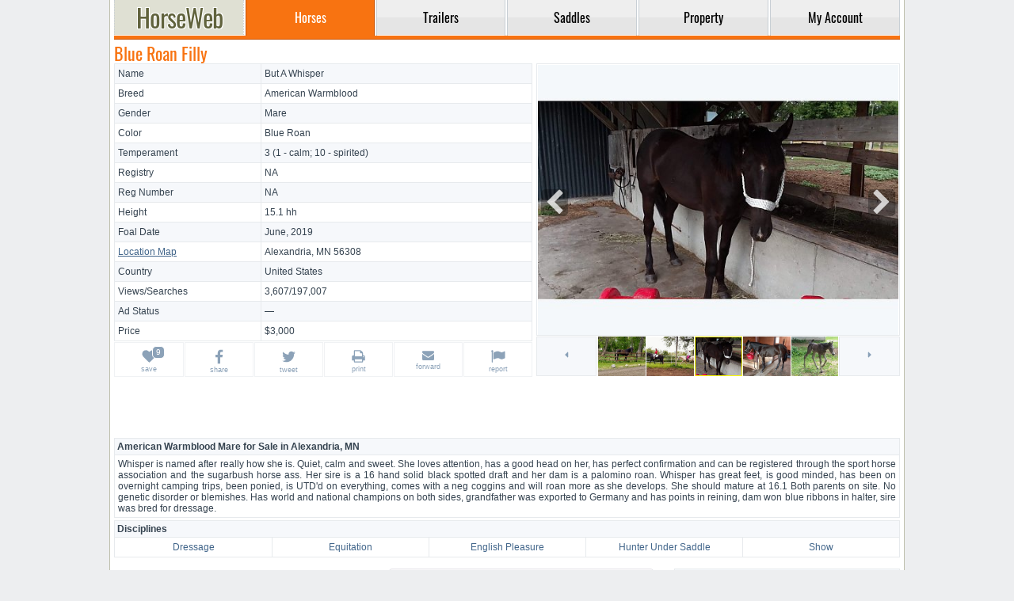

--- FILE ---
content_type: text/html; charset=UTF-8
request_url: https://www.horseweb.com/horse-3jqj5b/
body_size: 5567
content:
<!DOCTYPE html>
<html lang="en">
<head>
  <title>Blue Roan Filly</title>
  <meta charset="utf-8" />
  <meta name="ahrefs-site-verification" content="43ac786d65d894d76a1bc7c944c7cac0180249052a0711a3e91a388010db85a6" />
  <meta name="description" content="Dressage Equitation American Warmblood Mare for Sale in Minnesota" />
  <meta name="keywords" content="dressage equitation english pleasure hunter under saddle show, blue roan, american warmblood, mare, sale, minnesota" />
  <meta name="viewport" content="width=device-width, initial-scale=1, maximum-scale=1, user-scalable=yes" />
  <meta name="format-detection" content="telephone=yes" />
  <base href="https://www.horseweb.com/" />
  <link rel="canonical" href="https://www.horseweb.com/horse-3jqj5b/" />
  <meta property="og:url" content="https://www.horseweb.com/horse-3jqj5b/" />
  <meta property="og:title" content="Blue Roan Filly" />
  <meta property="og:image" content="https://www.horseweb.com/photos/horses/08/21/blue-roan-filly-129729-1_l.jpg" />
  <link rel="shortcut icon" type="image/x-icon" href="/global/favicon.png" />
  <link rel="stylesheet" href="/global/global.css?t=0223" />
  <script async src="/global/global.js?t=1040"></script>
  <link rel="preconnect" href="https://fonts.gstatic.com/" crossorigin />
  <link rel="preconnect" href="https://www.googletagmanager.com" crossorigin />
  <link rel="preconnect" href="https://pagead2.googlesyndication.com" crossorigin />
  <link rel="preconnect" href="https://googleads.g.doubleclick.net" crossorigin />
  <link rel="preconnect" href="https://partner.googleadservices.com" crossorigin />
  <link rel="preconnect" href="https://www.google-analytics.com" crossorigin />
      <script async src="https://www.googletagmanager.com/gtag/js?id=UA-45006518-1"></script>
  <script>window.dataLayer = window.dataLayer || []; function gtag(){dataLayer.push(arguments);} gtag('js', new Date()); gtag('config', 'UA-45006518-1');</script>
     <script async src="https://pagead2.googlesyndication.com/pagead/js/adsbygoogle.js?client=ca-pub-1288210839714327" crossorigin="anonymous"></script>
</head>
<body>
<div id="layout">
<header>
<nav>
<table id="menu">
  <tr>
    <td class="logo"><a href="https://www.horseweb.com/"><div class="logotype" title="HorseWeb Horses for Sale"></div></a></td>
    <td class="divider"></td><td class="tab active"><a href="/horses/"><div>Horses</div></a></td><td class="divider"></td><td class="tab"><a href="/trailers/"><div>Trailers</div></a></td><td class="divider"></td><td class="tab"><a href="/saddles/"><div>Saddles</div></a></td><td class="divider"></td><td class="tab"><a href="/property/"><div>Property</div></a></td><td class="divider"></td><td class="tab"><a href="/m_account.php"><div>My&nbsp;Account</div></a></td>  </tr>
</table>
<div class="gutter"></div>
</nav>
</header>

<div style="width:1px; height: 50px;"></div>

<section>
<div class="content">
	<div >
    <div class="t">
        <h1 data-ef="title" class="">Blue Roan Filly</h1>    </div>
    <div id="display">

        <div class="photos">
                            <div class="photo">
                                                            <img                          src="[data-uri]"
                         alt="Blue Roan Filly"/>

                    
                                    </div>
            
                                            <table class="thumbnails">
                    <tr>
                        <td class="gallery-buttons gallery-prev"><a href="#">
                                <svg class="icon-caret">
                                    <use xlink:href="/global/sprite.svg#caret-left"></use>
                                </svg>
                            </a></td>
                        <td class="rel"><p class="border" style="left:123px;"></p>
                            <div class="tlist gallery" style="width:306px; left:0px;">
                                <div style="width:489px; left:0px;"
                                     data-offset="0" data-even="0">
                                    <div class="thumb" data-content="picture" data-offset="0"><img src="/photos/horses/08/21/blue-roan-filly-129729-6_m.jpg?t=9959"   alt=""></div><div class="thumb" data-content="picture" data-offset="1"><img src="/photos/horses/08/21/blue-roan-filly-129729-7_m.jpg?t=9958"   alt=""></div><div class="thumb" data-content="picture" data-offset="2"><img src="/photos/horses/08/21/blue-roan-filly-129729-1_m.jpg?t=9956"   alt=""></div><div class="thumb" data-content="picture" data-offset="3"><img src="/photos/horses/08/21/blue-roan-filly-129729-2_m.jpg?t=9974"   alt=""></div><div class="thumb" data-content="picture" data-offset="4"><img src="/photos/horses/08/21/blue-roan-filly-129729-3_m.jpg?t=9972"   alt=""></div><div class="thumb" data-content="picture" data-offset="5"><img src="/photos/horses/08/21/blue-roan-filly-129729-4_m.jpg?t=9970"   alt=""></div><div class="thumb" data-content="picture" data-offset="6"><img src="/photos/horses/08/21/blue-roan-filly-129729-5_m.jpg?t=9963"   alt=""></div></div>
                            </div>
                        </td>
                        <td class="gallery-buttons gallery-next"><a href="#">
                                <svg class="icon-caret">
                                    <use xlink:href="/global/sprite.svg#caret-right"></use>
                                </svg>
                            </a></td>
                    </tr>
                </table>
                    </div>


        <div class="part_properties">
            <div class="details">
                                    <div class="prop-row">
                        <div class="prop-title">Name</div>
                        <div class="prop-value " data-ef="name"
                             >But A Whisper</div>
                    </div>
                                    <div class="prop-row">
                        <div class="prop-title">Breed</div>
                        <div class="prop-value " data-ef="bid"
                             data-ev="102">American Warmblood</div>
                    </div>
                                    <div class="prop-row">
                        <div class="prop-title">Gender</div>
                        <div class="prop-value " data-ef="gid"
                             data-ev="2">Mare</div>
                    </div>
                                    <div class="prop-row">
                        <div class="prop-title">Color</div>
                        <div class="prop-value " data-ef="cid"
                             data-ev="7">Blue Roan</div>
                    </div>
                                    <div class="prop-row">
                        <div class="prop-title">Temperament</div>
                        <div class="prop-value wrap" data-ef="temperament"
                             data-ev="3">3 (1 - calm; 10 - spirited)</div>
                    </div>
                                    <div class="prop-row">
                        <div class="prop-title">Registry</div>
                        <div class="prop-value " data-ef="registry"
                             >NA</div>
                    </div>
                                    <div class="prop-row">
                        <div class="prop-title">Reg&nbsp;Number</div>
                        <div class="prop-value " data-ef="rnumber"
                             >NA</div>
                    </div>
                                    <div class="prop-row">
                        <div class="prop-title">Height</div>
                        <div class="prop-value " data-ef="height"
                             data-ev="15.1">15.1 hh</div>
                    </div>
                                    <div class="prop-row">
                        <div class="prop-title">Foal Date</div>
                        <div class="prop-value " data-ef="dob"
                             data-ev="2019-06-01">June, 2019</div>
                    </div>
                                    <div class="prop-row">
                        <div class="prop-title"><a class="popup_iframe" title="Location map for Alexandria, MN 56308" href="https://www.google.com/maps/embed/v1/place?zoom=10&key=AIzaSyCBXho2i049vO1oZF4V8wOprT9lJKUmwJs&q=56308%2CUS" rel="nofollow">Location Map</a></div>
                        <div class="prop-value " data-ef="zip"
                             data-ev="Alexandria|MN|56308"><a href="/horses/minnesota/" rel="nofollow">Alexandria, MN 56308</a></div>
                    </div>
                                    <div class="prop-row">
                        <div class="prop-title">Country</div>
                        <div class="prop-value " data-ef="country"
                             data-ev="US">United States</div>
                    </div>
                                    <div class="prop-row">
                        <div class="prop-title">Views/Searches</div>
                        <div class="prop-value " data-ef="views"
                             data-ev="197007">3,607/197,007</div>
                    </div>
                                    <div class="prop-row">
                        <div class="prop-title">Ad Status</div>
                        <div class="prop-value " data-ef="sid"
                             data-ev="3">&mdash;</div>
                    </div>
                                    <div class="prop-row">
                        <div class="prop-title">Price</div>
                        <div class="prop-value " data-ef="price"
                             >$3,000</div>
                    </div>
                            </div>
            <!-- icons -->
            <div class="icons">
                <table>
                    <tr>                        <td><a href="#" rel="nofollow" data-type="wishlist" class="add_wishlist badge " data-likes="9" data-id="0"><svg class="svg-icon"><use xlink:href="/global/sprite.svg#heart"></use></svg><small>save</small></a></td>
                        <td><a class="wopen" data-type="facebook" rel="nofollow" href="https://www.facebook.com/sharer/sharer.php?u=https%3A%2F%2Fwww.horseweb.com%2Fhorse-3jqj5b%2F"><svg class="svg-icon" style="height:19px;"><use xlink:href="/global/sprite.svg#facebook"></use></svg><small>share</small></a></td>
                        <td><a class="wopen" data-type="twitter" rel="nofollow" href="https://twitter.com/intent/tweet?text=https%3A%2F%2Fwww.horseweb.com%2Fhorse-3jqj5b%2F"><svg class="svg-icon" style="height:19px;"><use xlink:href="/global/sprite.svg#twitter"></use></svg><small>tweet</small></a></td>
                        <td><a href="#" rel="nofollow" data-type="print" onclick="window.print(); return false;"><svg class="svg-icon" style="height:18px;"><use xlink:href="/global/sprite.svg#print"></use></svg><small>print</small></a></td>
                        <td class="desktop"><a rel="nofollow" data-type="mailto" href="mailto:?subject=https%3A%2F%2Fwww.horseweb.com%2Fhorse-3jqj5b%2F"><svg class="svg-icon" style="height:15px; width: 17px;"><use xlink:href="/global/sprite.svg#envelope"></use></svg><small>forward</small></a></td>
                        <td class="mobile"><a data-type="sms" rel="nofollow" href="sms:&body=Check%20out%20this%20link:https%3A%2F%2Fwww.horseweb.com%2Fhorse-3jqj5b%2F"><svg class="svg-icon"><use xlink:href="/global/sprite.svg#comment"></use></svg><small>text</small></a></td>
                                                <td class="lc"><a rel="nofollow" data-type="report" href="/company/contact/?action=report&url=https%3A%2F%2Fwww.horseweb.com%2Fhorse-3jqj5b%2F&entity=horses&entity_id=129729"><svg class="svg-icon"><use xlink:href="/global/sprite.svg#flag"></use></svg><small>report</small></a></td>
                    </tr>
                </table>
            </div>
            <!-- icons -->
        </div>

        <div class="cb"></div>
        <ins class="adsbygoogle" style="display:block" data-ad-format="fluid" data-ad-layout-key="-if+5-b-21+4p" data-ad-client="ca-pub-1288210839714327" data-ad-slot="5011807856"></ins><script>(adsbygoogle = window.adsbygoogle || []).push({});</script>

                            <div class="cb"></div>
                    <div  class="section pt-15 ">
                        <div>
                            <h2 class="h2">American Warmblood Mare for Sale in Alexandria, MN</h2>
                            <div class="description" data-ef="description">
                                Whisper is named after really how she is. Quiet, calm and sweet. She loves attention, has a good head on her, has perfect confirmation and can be registered through the sport horse association and the sugarbush horse ass. Her sire is a 16 hand solid black spotted draft and her dam is a palomino roan. Whisper has great feet, is good minded, has been on overnight camping trips, been ponied, is UTD'd on everything, comes with a neg coggins and will roan more as she develops. She should mature at 16.1 Both parents on site. No genetic disorder or blemishes. Has world and national champions on both sides, grandfather was exported to Germany and has points in reining, dam won blue ribbons in halter, sire was bred for dressage.                            </div>
                        </div>
                    </div>
                                        <div class="section pt-15">
                        <div class="h2">Disciplines</div>
                        <div class="b-table">
                            <table>
                                <tr><td nowrap style="width:20.00%;"><a href="/horses/dressage/">Dressage</a></td><td nowrap style="width:20.00%;"><a href="/horses/equitation/">Equitation</a></td><td nowrap style="width:20.00%;"><a href="/horses/english-pleasure/">English Pleasure</a></td><td nowrap style="width:20.00%;"><a href="/horses/hunter-under-saddle/">Hunter Under Saddle</a></td><td nowrap style="width:20.00%;"><a href="/horses/show/">Show</a></td></tr>
                            </table>
                        </div>
                    </div>
                                        <div class="cb"></div>
                    <div  class="section pt-15 wide-show">
                        <div>
                            <h2 class="h2">About Alexandria, MN</h2>
                            <div class="description" data-ef="city">
                                 The city is known as a hot spot for tourism, due to its many lakes and resorts. Tourism events include a Grape Stomp hosted by the Carlos Creek Winery every September, an Apple Fest in October, the Douglas County Fair every August, and Art in the Park every July. The city has a museum housing the controversial Kensington Runestone, which some believe indicates that Vikings visited the area in the 14th century. Outside the museum stands Big Ole, a 25-foot-tall statue of a Viking built for the 1964 World's Fair in New York City. Extensive repairs to Big Ole were completed in 2016.                            </div>
                        </div>
                    </div>
                            <br />


        <div class="media h-d-f" style="float: left; width: 336px; height: 280px; margin-right: 10px; /adding: 1px; order: 1px solid #e4e3e8; -ebkit-border-radius: 5px; order-radius: 5px; / overflow:hidden;">
<!-- HW.Display.Contact.Fixed336x280 -->
<ins class="adsbygoogle"
     style="display:inline-block;width:336px;height:280px"
     data-ad-client="ca-pub-1288210839714327"
     data-ad-slot="4232044735"></ins>
<script>
     (adsbygoogle = window.adsbygoogle || []).push({});
</script>
       </div> 


                    <a name="form"></a>
            <form id="messages" action="/horses-for-sale/blue-roan-filly/actions/" method="POST" data-message="" style="float: left; height:250px;">
            <div class="headline">Contact about But A Whisper</div>
            <p>This listing is currently unavailable because the ad for <i>Blue roan filly</i> either expired or because the Seller simply archived it.</p>
            </form>
            
                    <div class="b-table-v">
                <h3 class="h2 mt-0">Similar Horses for Sale</h3>
                <div>
                    <ul>
                        <li><a href="/horses/seller-149046/">All Ads by This Seller</a></li><li><a href="/horses/minnesota/">Horses for Sale in MN</a></li><li><a href="/horses/american-warmblood/">American Warmblood Horses</a></li><li><a href="/horses/blue-roan/">Blue Roan Horses</a></li><li><a href="/horses/american-warmblood/minnesota/">American Warmblood Horses in Minnesota</a></li><li><a href="/horses/dressage/">Dressage Horses</a></li><li><a href="/horses/dressage/minnesota/">Dressage Horses in Minnesota</a></li><li><a href="/horses/equitation/">Equitation Horses</a></li><li><a href="/horses/equitation/minnesota/">Equitation Horses in Minnesota</a></li><li><a href="/horses/english-pleasure/">English Pleasure Horses</a></li><li><a href="/horses/english-pleasure/minnesota/">English Pleasure Horses in Minnesota</a></li><li><a href="/horses/hunter-under-saddle/">Hunter Under Saddle Horses</a></li><li><a href="/horses/hunter-under-saddle/minnesota/">Hunter Under Saddle Horses in Minnesota</a></li><li><a href="/horses/show/">Show Horses</a></li><li><a href="/horses/show/minnesota/">Show Horses in Minnesota</a></li>                    </ul>
                </div>
            </div>
                <div class="cb"></div>
    </div>

    <ins class="adsbygoogle" style="display:block" data-ad-format="fluid" data-ad-layout-key="-ih+7-i-2v+6w" data-ad-client="ca-pub-1288210839714327" data-ad-slot="2954436754"></ins>
<script> (adsbygoogle = window.adsbygoogle || []).push({}); </script>


</div>
</section>

<footer>
<table style="width: 100%">
<tr>
 <td><b>Navigation</b><br /><a href="https://www.horseweb.com/horses/">Horses</a><br /><a href="https://www.horseweb.com/trailers/">Trailers</a><br /><a href="https://www.horseweb.com/saddles/">Saddles</a><br /><a href="https://www.horseweb.com/property/">Properties</a></td>
 <td><b>Company</b><br /><a href="https://www.horseweb.com/company/about/">About Us</a><br /><a href="https://www.horseweb.com/company/contact/">Contact Us</a><br /><a href="https://www.horseweb.com/company/privacy/">Privacy Policy</a><br /><a href="https://www.horseweb.com/company/terms/">Terms of Service</a></td>
 <td><b>Disclaimer</b><br />HorseWeb does not bear any responsibility for the accuracy of any user-generated content (UGC). Accessing this website indicates your acceptance of HorseWeb's Privacy Policy and your agreement to be bound by the Terms of Service and use of cookies to enhance your website experience. HorseWeb accepts Visa, MasterCard, Discover and American Express.</td>
</tr>
<table>
Popular Searches:
<a href="https://www.horseweb.com/">Horses for Sale</a> | <a href="https://www.horseweb.com/horses/quarter-horse/">Quarter Horse for Sale</a> | <a href="https://www.horseweb.com/horses/paint/">Paint Horse for Sale</a> | 
<a href="https://www.horseweb.com/horses/arabian/">Arabian Horse for Sale</a> | <a href="https://www.horseweb.com/horses/pony/">Ponies for Sale</a> | <a href="https://www.horseweb.com/horses/miniature/">Miniature Horse for Sale</a> | 
<a href="https://www.horseweb.com/horses/texas/">Texas Horses</a> | <a href="https://www.horseweb.com/horses/california/">California Horses</a> | <a href="https://www.horseweb.com/horses/florida/">Florida Horses</a> | 
<a href="http://www.horseweb.com/horses/oklahoma/">Oklahoma Horses</a> | <a href="https://www.horseweb.com/horses/kentucky/">Kentucky Horses</a> | <a href="https://www.horseweb.com/horses/ohio/">Ohio Horses</a> | <a href="https://www.horseweb.com/horse-1pwtqt/">Pony Mare Broke VERY Smooth trot $1000</a> | <a href="https://www.horseweb.com/horse-ujb0xm/">Safe Beginners Horse</a> | <a href="https://www.horseweb.com/horse-fda2xy/">Barrel racing prospect</a> | <a href="https://www.horseweb.com/horse-16e1wy/">Great All Around Horse</a> | <a href="https://www.horseweb.com/horse-s0f4ee/">Junos Parr (brown stallion @ stud)</a> | <a href="https://www.horseweb.com/property/">Horse Property for Sale</a> | <a href="http://www.horseweb.com/trailers/">Horse Trailers for Sale</a> | <a href="https://www.horseweb.com/saddles/">Horse Saddles</a>
<hr style="height: 1px; margin: 5px 0 5px 0; border: none; background-color: #eaedef;" />
<div style="font: normal 11px Arial; color: #95a3b0; /*#dadfe5;*/ text-align: right;"><acronym>Classified ad of American Warmblood Mare for Sale in Alexandria, MN</acronym><br />Copyright &copy; 1995-2026 HorseWeb.com</div>
</footer>



</div>
</body>
</html>

--- FILE ---
content_type: text/html; charset=utf-8
request_url: https://www.google.com/recaptcha/api2/aframe
body_size: 266
content:
<!DOCTYPE HTML><html><head><meta http-equiv="content-type" content="text/html; charset=UTF-8"></head><body><script nonce="nilpq9u0aiiCpD8_KXuXFQ">/** Anti-fraud and anti-abuse applications only. See google.com/recaptcha */ try{var clients={'sodar':'https://pagead2.googlesyndication.com/pagead/sodar?'};window.addEventListener("message",function(a){try{if(a.source===window.parent){var b=JSON.parse(a.data);var c=clients[b['id']];if(c){var d=document.createElement('img');d.src=c+b['params']+'&rc='+(localStorage.getItem("rc::a")?sessionStorage.getItem("rc::b"):"");window.document.body.appendChild(d);sessionStorage.setItem("rc::e",parseInt(sessionStorage.getItem("rc::e")||0)+1);localStorage.setItem("rc::h",'1768773106342');}}}catch(b){}});window.parent.postMessage("_grecaptcha_ready", "*");}catch(b){}</script></body></html>

--- FILE ---
content_type: image/svg+xml
request_url: https://www.horseweb.com/global/sprite.svg
body_size: 23093
content:
<svg width="0" height="0" class="hidden">
  <symbol viewBox="0 0 1792 1792" xmlns="http://www.w3.org/2000/svg" id="caret-right">
    <path d="M1152 896q0 26-19 45l-448 448q-19 19-45 19t-45-19-19-45V448q0-26 19-45t45-19 45 19l448 448q19 19 19 45z"></path>
  </symbol>
  <symbol viewBox="0 0 1792 1792" xmlns="http://www.w3.org/2000/svg" id="caret-left">
    <path d="M1216 448v896q0 26-19 45t-45 19-45-19L659 941q-19-19-19-45t19-45l448-448q19-19 45-19t45 19 19 45z"></path>
  </symbol>
  <symbol viewBox="0 80 1792 1792" xmlns="http://www.w3.org/2000/svg" id="search">
     <path d="M1216 832q0-185-131.5-316.5T768 384 451.5 515.5 320 832t131.5 316.5T768 1280t316.5-131.5T1216 832zm512 832q0 52-38 90t-90 38q-54 0-90-38l-343-342q-179 124-399 124-143 0-273.5-55.5t-225-150-150-225T64 832t55.5-273.5 150-225 225-150T768 128t273.5 55.5 225 150 150 225T1472 832q0 220-124 399l343 343q37 37 37 90z"></path>
  </symbol>
  <!--symbol viewBox="0 0 1792 1792" xmlns="http://www.w3.org/2000/svg" id="user">
    <path d="M1536 1399q0 109-62.5 187t-150.5 78H469q-88 0-150.5-78T256 1399q0-85 8.5-160.5t31.5-152 58.5-131 94-89T583 832q131 128 313 128t313-128q76 0 134.5 34.5t94 89 58.5 131 31.5 152 8.5 160.5zm-256-887q0 159-112.5 271.5T896 896 624.5 783.5 512 512t112.5-271.5T896 128t271.5 112.5T1280 512z"></path>
  </symbol-->
  <symbol xmlns="http://www.w3.org/2000/svg" viewBox="0 0 500 500" id="user">
        <path stroke="#141111" stroke-miterlimit="10" d="M349.334 129c-110.667 39-201.834.224-201.834.5 6.044-38.516 29.198-96.271 53.167-97.5 26-1.333 19.232 17 49.667 17 18.666 0 23-17.333 44.666-17 27.456.422 55 81 54.334 97.667"></path>
        <path stroke="#141111" stroke-miterlimit="10" d="M137.5 223.333C147.75 370.25 348.75 368.75 359 224.5c76-48.5 95.163-121.12 68-110.167-20.666 8.333-59.248 59.598-178.333 58.333-157-1.667-148-58.333-183-58.333-29.347 0 17.833 80.417 72.167 109.667"></path>
        <path stroke="#141111" stroke-miterlimit="10" d="M90.667 470.334c-16.68-.067-33.12-18.38-26.333-36 17.333-45 59.995-73.334 106.333-73.334 3.833 0 14.009-.111 15 .334C225 379 269.25 378.5 310 360.75c0 0 13.698.601 15 .584 47-.584 87.983 28.817 106 73 7 17.166-6 35.666-26.333 35-14.781-.484-273.167 1.166-314 1z"></path>
  </symbol>
  <symbol viewBox="0 0 1792 1792" xmlns="http://www.w3.org/2000/svg" id="chevron-left">
    <path d="M1427 301L896 832l531 531q19 19 19 45t-19 45l-166 166q-19 19-45 19t-45-19L429 877q-19-19-19-45t19-45l742-742q19-19 45-19t45 19l166 166q19 19 19 45t-19 45z"></path>
  </symbol>
  <symbol viewBox="0 0 1792 1792" xmlns="http://www.w3.org/2000/svg" id="chevron-right">
    <path d="M1363 877l-742 742q-19 19-45 19t-45-19l-166-166q-19-19-19-45t19-45l531-531-531-531q-19-19-19-45t19-45L531 45q19-19 45-19t45 19l742 742q19 19 19 45t-19 45z"></path>
  </symbol>
  <symbol viewBox="0 0 1792 1792" xmlns="http://www.w3.org/2000/svg" id="envelope">
    <path d="M1792 710v794q0 66-47 113t-113 47H160q-66 0-113-47T0 1504V710q44 49 101 87 362 246 497 345 57 42 92.5 65.5t94.5 48 110 24.5h2q51 0 110-24.5t94.5-48 92.5-65.5q170-123 498-345 57-39 100-87zm0-294q0 79-49 151t-122 123q-376 261-468 325-10 7-42.5 30.5t-54 38-52 32.5-57.5 27-50 9h-2q-23 0-50-9t-57.5-27-52-32.5-54-38T639 1015q-91-64-262-182.5T172 690q-62-42-117-115.5T0 438q0-78 41.5-130T160 256h1472q65 0 112.5 47t47.5 113z"></path>
  </symbol>
  <symbol viewBox="0 -60 1792 1792" xmlns="http://www.w3.org/2000/svg" id="facebook">
    <path d="M1343 12v264h-157q-86 0-116 36t-30 108v189h293l-39 296h-254v759H734V905H479V609h255V391q0-186 104-288.5T1115 0q147 0 228 12z"></path>
  </symbol>
  <symbol viewBox="0 0 1792 1792" xmlns="http://www.w3.org/2000/svg" id="flag">
    <path d="M320 256q0 72-64 110v1266q0 13-9.5 22.5T224 1664h-64q-13 0-22.5-9.5T128 1632V366q-64-38-64-110 0-53 37.5-90.5T192 128t90.5 37.5T320 256zm1472 64v763q0 25-12.5 38.5T1740 1149q-215 116-369 116-61 0-123.5-22t-108.5-48-115.5-48-142.5-22q-192 0-464 146-17 9-33 9-26 0-45-19t-19-45V474q0-32 31-55 21-14 79-43 236-120 421-120 107 0 200 29t219 88q38 19 88 19 54 0 117.5-21t110-47 88-47 54.5-21q26 0 45 19t19 45z"></path>
  </symbol>
  <symbol viewBox="0 0 1792 1792" xmlns="http://www.w3.org/2000/svg" id="heart">
    <path d="M896 1664q-26 0-44-18l-624-602q-10-8-27.5-26T145 952.5 77 855 23.5 734 0 596q0-220 127-344t351-124q62 0 126.5 21.5t120 58T820 276t76 68q36-36 76-68t95.5-68.5 120-58T1314 128q224 0 351 124t127 344q0 221-229 450l-623 600q-18 18-44 18z"></path>
  </symbol>
  <symbol viewBox="0 0 1792 1792" xmlns="http://www.w3.org/2000/svg" id="print">
    <path d="M448 1536h896v-256H448v256zm0-640h896V512h-160q-40 0-68-28t-28-68V256H448v640zm1152 64q0-26-19-45t-45-19-45 19-19 45 19 45 45 19 45-19 19-45zm128 0v416q0 13-9.5 22.5t-22.5 9.5h-224v160q0 40-28 68t-68 28H416q-40 0-68-28t-28-68v-160H96q-13 0-22.5-9.5T64 1376V960q0-79 56.5-135.5T256 768h64V224q0-40 28-68t68-28h672q40 0 88 20t76 48l152 152q28 28 48 76t20 88v256h64q79 0 135.5 56.5T1728 960z"></path>
  </symbol>
  <symbol viewBox="0 0 1792 1792" xmlns="http://www.w3.org/2000/svg" id="twitter">
    <path d="M1684 408q-67 98-162 167 1 14 1 42 0 130-38 259.5T1369.5 1125 1185 1335.5t-258 146-323 54.5q-271 0-496-145 35 4 78 4 225 0 401-138-105-2-188-64.5T285 1033q33 5 61 5 43 0 85-11-112-23-185.5-111.5T172 710v-4q68 38 146 41-66-44-105-115t-39-154q0-88 44-163 121 149 294.5 238.5T884 653q-8-38-8-74 0-134 94.5-228.5T1199 256q140 0 236 102 109-21 205-78-37 115-142 178 93-10 186-50z"></path>
  </symbol>
  <symbol viewBox="0 0 1792 1792" xmlns="http://www.w3.org/2000/svg" id="comment">
    <path d="M1792 896q0 174-120 321.5t-326 233-450 85.5q-70 0-145-8-198 175-460 242-49 14-114 22-17 2-30.5-9t-17.5-29v-1q-3-4-.5-12t2-10 4.5-9.5l6-9 7-8.5 8-9q7-8 31-34.5t34.5-38 31-39.5 32.5-51 27-59 26-76q-157-89-247.5-220T0 896q0-130 71-248.5T262 443t286-136.5T896 256q244 0 450 85.5t326 233T1792 896z"></path>
  </symbol>
  <symbol viewBox="0 0 1792 1792" xmlns="http://www.w3.org/2000/svg" id="times">
    <path d="M1490 1322q0 40-28 68l-136 136q-28 28-68 28t-68-28l-294-294-294 294q-28 28-68 28t-68-28l-136-136q-28-28-28-68t28-68l294-294-294-294q-28-28-28-68t28-68l136-136q28-28 68-28t68 28l294 294 294-294q28-28 68-28t68 28l136 136q28 28 28 68t-28 68l-294 294 294 294q28 28 28 68z"></path>
  </symbol>
  <symbol viewBox="0 0 1792 1792" xmlns="http://www.w3.org/2000/svg" id="check-circle">
    <path d="M1412 734q0-28-18-46l-91-90q-19-19-45-19t-45 19l-408 407-226-226q-19-19-45-19t-45 19l-91 90q-18 18-18 46 0 27 18 45l362 362q19 19 45 19 27 0 46-19l543-543q18-18 18-45zm252 162q0 209-103 385.5T1281.5 1561 896 1664t-385.5-103T231 1281.5 128 896t103-385.5T510.5 231 896 128t385.5 103T1561 510.5 1664 896z"></path>
  </symbol>
  <symbol viewBox="0 0 1792 1792" xmlns="http://www.w3.org/2000/svg" id="sign-out">
    <path d="M704 1440q0 4 1 20t.5 26.5-3 23.5-10 19.5-20.5 6.5H352q-119 0-203.5-84.5T64 1248V544q0-119 84.5-203.5T352 256h320q13 0 22.5 9.5T704 288q0 4 1 20t.5 26.5-3 23.5-10 19.5T672 384H352q-66 0-113 47t-47 113v704q0 66 47 113t113 47h312l11.5 1 11.5 3 8 5.5 7 9 2 13.5zm928-544q0 26-19 45l-544 544q-19 19-45 19t-45-19-19-45v-288H512q-26 0-45-19t-19-45V704q0-26 19-45t45-19h448V352q0-26 19-45t45-19 45 19l544 544q19 19 19 45z"></path>
  </symbol>
  <symbol viewBox="0 0 1792 1792" xmlns="http://www.w3.org/2000/svg" id="list">
    <path d="M256 1312v192q0 13-9.5 22.5T224 1536H32q-13 0-22.5-9.5T0 1504v-192q0-13 9.5-22.5T32 1280h192q13 0 22.5 9.5t9.5 22.5zm0-384v192q0 13-9.5 22.5T224 1152H32q-13 0-22.5-9.5T0 1120V928q0-13 9.5-22.5T32 896h192q13 0 22.5 9.5T256 928zm0-384v192q0 13-9.5 22.5T224 768H32q-13 0-22.5-9.5T0 736V544q0-13 9.5-22.5T32 512h192q13 0 22.5 9.5T256 544zm1536 768v192q0 13-9.5 22.5t-22.5 9.5H416q-13 0-22.5-9.5T384 1504v-192q0-13 9.5-22.5t22.5-9.5h1344q13 0 22.5 9.5t9.5 22.5zM256 160v192q0 13-9.5 22.5T224 384H32q-13 0-22.5-9.5T0 352V160q0-13 9.5-22.5T32 128h192q13 0 22.5 9.5T256 160zm1536 768v192q0 13-9.5 22.5t-22.5 9.5H416q-13 0-22.5-9.5T384 1120V928q0-13 9.5-22.5T416 896h1344q13 0 22.5 9.5t9.5 22.5zm0-384v192q0 13-9.5 22.5T1760 768H416q-13 0-22.5-9.5T384 736V544q0-13 9.5-22.5T416 512h1344q13 0 22.5 9.5t9.5 22.5zm0-384v192q0 13-9.5 22.5T1760 384H416q-13 0-22.5-9.5T384 352V160q0-13 9.5-22.5T416 128h1344q13 0 22.5 9.5t9.5 22.5z"></path>
  </symbol>
  <symbol xmlns="http://www.w3.org/2000/svg" viewBox="85 85 320 320" id="saddle">
    <path d="M111.333 162c-.892-5.144-21.471-27.368-5.833-29.25 9-1.083 17.198 7.043 24.167 10.083 24.833 10.833 47.077 21.846 72.083 26.667 10.375 2 21.632 1.103 30.875.375 15.875-1.25 24.292-16.792 43.042-24.542 19.846-8.203 57.5 11.5 60.333 50.667.008.103-1.833 23.167-39.833 26.167-20.417 1.612-48.799-9.395-72.917-12.042-9.971-1.094-19.682.196-29.5-.25C152.5 208 111.875 165.125 111.333 162z"></path>
    <path d="M377.75 336.25c-14-14.25-51.25-51-49.75-115.917-7.744 3.431-15.488 8.315-26.333 9.167-7.159.562-16.667 1.5-26-.833-55.733-13.935-58.685-9.476-77.917-11.417-54.5-5.5-77.333-34.417-91.417-48.417C83 225 149 231.333 203.167 223.5c5.287 13.144 7.731 24.315 10.083 36 7.75 38.5 10 68.5 30.5 89.5 27.578 28.25 100.25 19.5 134.75-12.833"></path>
    <path d="M344.125 187.625c.278.195-.001.673-.003 1-.129 23.299-4.777 16.232-5.83 23.833-8.167 59 28.468 100.451 45.458 116.667 0 0 .928.913 1.125.75 16.663-13.844 38.75-86.5-40.75-142.25z"></path>
  </symbol>
  <symbol xmlns="http://www.w3.org/2000/svg" viewBox="20 20 420 420" id="trailer">
    <g stroke="#000" stroke-miterlimit="10">
    <circle cx="228.333" cy="327" r="12.667"></circle>
    <path d="M186 327.125c0-23.68 19.196-42.875 42.875-42.875 23.68 0 42.875 19.195 42.875 42.875S252.555 370 228.875 370C205.196 370 186 350.805 186 327.125zM228.834 303c-13.347 0-24.167 10.82-24.167 24.167s10.82 24.167 24.167 24.167 24.167-10.82 24.167-24.167S242.181 303 228.834 303z"></path>
    </g>
    <path stroke="#000" stroke-miterlimit="10" d="M50.333 313.667c0-34.538 1.84-127.833 1.167-160.833-.333-16.333 17-34.995 34.667-35 55.883-.018 188.724.667 266.667.667 30.666 0 38.166 25.333 38 34.833-.262 14.998.582 137.417.416 161.417.301.002 22.345.098 22.631.121C425.308 315.788 424.627 333 413 333H280.125c1.625-79-94.031-70.703-102.031-18.203l-.75-.016c-9.5-26.75-30.352-40.41-50.594-39.781-40.25 1.25-52.633 34.805-52.75 58l.75-.125c-27.5 0-13.312-.062-25.5 0-13.127.067-13.625-18.875 2-18.875m302.916-136.167c0-6.627-5.372-12-12-12h-54.332c-6.628 0-12 5.373-12 12v19c0 6.627 5.372 12 12 12h54.332c6.628 0 12-5.373 12-12v-19zm-94 0c0-6.627-5.372-12-12-12h-54.332c-6.628 0-12 5.373-12 12v19c0 6.627 5.372 12 12 12h54.332c6.628 0 12-5.373 12-12v-19zm-94 0c0-6.627-5.372-12-12-12H99.834c-6.628 0-12 5.373-12 12v19c0 6.627 5.372 12 12 12h54.332c6.628 0 12-5.373 12-12v-19z"></path>
    <g stroke="#000" stroke-miterlimit="10">
    <circle cx="126.333" cy="327" r="12.667"></circle>
    <path d="M84 327.125c0-23.68 19.196-42.875 42.875-42.875 23.68 0 42.875 19.195 42.875 42.875S150.555 370 126.875 370C103.196 370 84 350.805 84 327.125zM126.834 303c-13.347 0-24.167 10.82-24.167 24.167s10.82 24.167 24.167 24.167 24.167-10.82 24.167-24.167S140.181 303 126.834 303z"></path>
    </g>
  </symbol>
  <symbol xmlns="http://www.w3.org/2000/svg" viewBox="-90 -90 1203 1203" id="horse">
    <path d="M221.605 1023C205.106 928.071 301.101 866.574 322 734c112 5 190.996 124.234 341 161 102 25 89.688 85.066 139 98 114.997 30.163 231-46 188-195-11.705-40.562-325.323-401.908-318-451 9.762-65.447 1-124-102.412-156.894 0-53.997 25.498-92.995 32.998-190.107-65.962 99.142-147.253 172-227.919 184.667C273.79 200.508 116.549 267.165 0 289.103v730.464l221.605-.001"></path>
  </symbol>
  <symbol xmlns="http://www.w3.org/2000/svg" viewBox="0 0 800 800" id="sync">
    <path d="M108 362c-11-1-16.82-7.69-15-17 27-138 157-244 305-244 83.02 0 159 33 213 81 3.34 2.97 27.2-27.34 46-43 18-15 52.46-3.02 52 21-1 52-1 120 0 163 .4 17.02-14.89 29.72-32 30-62 1-129 1-167 1-26.02 0-38.75-31.76-21-50 36-37 38-40 51-52 1.64-1.52-58-54.29-143-55-120-1-197.81 110.95-201 152-.84 10.76-8.48 14.34-16 15 0 0-46.61.31-72-2zm581.02 76.47c11 1 16.82 7.69 15 17-27 138-157 244-305 244-83.02 0-159-33-213-81-3.34-2.97-27.2 27.34-46 43-18 15-52.46 3.02-52-21 1-52 1-120 0-163-.4-17.02 14.89-29.61 32-30 64.98-1.47 127.98.53 167-1 26-1.02 38.75 31.76 21 50-36 37-38 40-51 52-1.64 1.52 58 54.29 143 55 120 1 197.81-110.95 201-152 .84-10.76 8.48-14.34 16-15 0 0 46.61-.31 72 2z"></path>
  </symbol>
  <symbol xmlns="http://www.w3.org/2000/svg" viewBox="0 0 800 800" id="rotate90">
    <path d="M108 362c-11-1-16.82-7.69-15-17 27-138 157-244 305-244 83.02 0 159 33 213 81 3.34 2.97 27.2-27.34 46-43 18-15 52.46-3.02 52 21-1 52-1 120 0 163 .4 17.02-14.89 29.72-32 30-62 1-129 1-167 1-26.02 0-38.75-31.76-21-50 36-37 38-40 51-52 1.64-1.52-58-54.29-143-55-120-1-197.81 110.95-201 152-.84 10.76-8.48 14.34-16 15 0 0-46.61.31-72-2z"></path>
  </symbol>
  <symbol viewBox="0 0 1792 1792" xmlns="http://www.w3.org/2000/svg" id="trash">
    <path d="M704 1376V672q0-14-9-23t-23-9h-64q-14 0-23 9t-9 23v704q0 14 9 23t23 9h64q14 0 23-9t9-23zm256 0V672q0-14-9-23t-23-9h-64q-14 0-23 9t-9 23v704q0 14 9 23t23 9h64q14 0 23-9t9-23zm256 0V672q0-14-9-23t-23-9h-64q-14 0-23 9t-9 23v704q0 14 9 23t23 9h64q14 0 23-9t9-23zM672 384h448l-48-117q-7-9-17-11H738q-10 2-17 11zm928 32v64q0 14-9 23t-23 9h-96v948q0 83-47 143.5t-113 60.5H480q-66 0-113-58.5T320 1464V512h-96q-14 0-23-9t-9-23v-64q0-14 9-23t23-9h309l70-167q15-37 54-63t79-26h320q40 0 79 26t54 63l70 167h309q14 0 23 9t9 23z"></path>
  </symbol>
  <symbol viewBox="0 0 1792 1792" xmlns="http://www.w3.org/2000/svg" id="sort">
    <path d="M1474 1313q0-63-44-116t-103-53q-52 0-83 37t-31 94 36.5 95 104.5 38q50 0 85-27t35-68zm-610 127q0 12-10 24l-319 319q-10 9-23 9-12 0-23-9l-320-320q-15-16-7-35 8-20 30-20h192V32q0-14 9-23t23-9h192q14 0 23 9t9 23v1376h192q14 0 23 9t9 23zm750-69q0 62-13 121.5t-41 114-68 95.5-98.5 65.5T1266 1792q-62 0-108-16-24-8-42-15l39-113q15 7 31 11 37 13 75 13 84 0 134.5-58.5T1462 1468h-2q-21 23-61.5 37t-84.5 14q-106 0-173-71.5t-67-172.5q0-105 72-178t181-73q123 0 205 94.5t82 252.5zm-30-717v114h-469V654h167V222q0-7 .5-19t.5-17v-16h-2l-7 12q-8 13-26 31l-62 58-82-86L1296 0h123v654h165z"></path>
  </symbol>
  <symbol viewBox="0 0 1792 1792" xmlns="http://www.w3.org/2000/svg" id="crop">
    <path d="M621 1280h595V685zm-45-45l595-595H576v595zm1152 77v192q0 14-9 23t-23 9h-224v224q0 14-9 23t-23 9h-192q-14 0-23-9t-9-23v-224H352q-14 0-23-9t-9-23V640H96q-14 0-23-9t-9-23V416q0-14 9-23t23-9h224V160q0-14 9-23t23-9h192q14 0 23 9t9 23v224h851l246-247q10-9 23-9t23 9q9 10 9 23t-9 23l-247 246v851h224q14 0 23 9t9 23z"></path>
  </symbol>
  <symbol xmlns="http://www.w3.org/2000/svg" viewBox="0 0 408.89 309.33" id="trailer2">
    <circle cx="228.33" cy="244.33" r="12.67"></circle>
    <path d="M186 244.46c0-23.68 19.2-42.88 42.88-42.88 23.68 0 42.88 19.2 42.88 42.88s-19.2 42.88-42.88 42.88c-23.68-.01-42.88-19.2-42.88-42.88zm42.83-24.13c-13.35 0-24.17 10.82-24.17 24.17 0 13.35 10.82 24.17 24.17 24.17S253 257.85 253 244.5c0-13.35-10.82-24.17-24.17-24.17z"></path>
    <path d="M50.33 231c0-34.54 1.84-127.83 1.17-160.83-.33-16.33 17-34.99 34.67-35 55.88-.02 150.56.62 228.5.62 30.67 0 38.39 25.23 38.22 34.73-.26 15 .17 137.15 0 161.15.3 0 18.08-.02 18.37 0 11.43.92 11.92 18.67.3 18.67h-91.43c1.63-79-94.03-70.7-102.03-18.2l-.75-.02c-9.5-26.75-30.35-40.41-50.59-39.78-40.25 1.25-52.63 34.8-52.75 58l.75-.13c-27.5 0-13.31-.06-25.5 0-13.13.07-13.63-18.88 2-18.88M314.17 95.17c0-6.63-5.37-12-12-12h-69.28c-6.63 0-11 5.91-11 12.54v19.11c0 6.63 6 11.35 12.63 11.35h67.65c6.63 0 12-5.37 12-12v-19zM182 95.11c0-6.63-8.26-11.94-14.89-11.94H99.83c-6.63 0-12 5.37-12 12v19c0 6.63 5.37 12 12 12H168c6.63 0 14-4.65 14-11.28V95.11z"></path>
    <circle cx="126.33" cy="244.33" r="12.67"></circle>
    <path d="M84 244.46c0-23.68 19.2-42.88 42.88-42.88 23.68 0 42.88 19.2 42.88 42.88s-19.2 42.88-42.88 42.88C103.2 287.33 84 268.14 84 244.46zm42.83-24.13c-13.35 0-24.17 10.82-24.17 24.17 0 13.35 10.82 24.17 24.17 24.17S151 257.85 151 244.5c0-13.35-10.82-24.17-24.17-24.17z"></path>
  </symbol>
  <symbol xmlns="http://www.w3.org/2000/svg" viewBox="0 0 1146.67 1141.33" id="horse2">
    <path d="M262.59 971.78c16.08 15.78 73.39 48.14 73.39 48.14-.14-77.65 78.58-135.23 96.83-249.15 106.02 4.66 180.8 115.74 322.8 149.99 96.55 23.29 84.9 79.25 131.58 91.3 108.86 28.1 218.67-42.85 177.96-181.66-11.08-37.79-307.96-374.41-301.02-420.15 9.24-60.97.95-115.52-96.94-146.16 0-50.3 24.14-86.63 31.24-177.1-62.44 92.36-139.39 160.23-215.75 172.03-95.49 14.76-245.31 76.88-355.64 97.31l-7.17 14.7s7.62-15.63 7.17-14.7c-101.26 207.23-61.26 449 119.34 602.08l16.21 13.37z"></path>
  </symbol>
  <symbol xmlns="http://www.w3.org/2000/svg" viewBox="0 0 744 717" id="house">
    <path d="M169 171L373 66l208 107 91 172 27-14-101-183L373 35 147 151 53 332l25 17z"></path>
    <path d="M329 318V200c0-27 30.89-40 45-40 13.89 0 42 13 42 40v118h-87"></path>
    <path d="M93 358v307h120V398h324v267h117V351l-90-163L373 87 178 189 93 358l345-22H305V195c0-12 30-55 66-55 32 0 67 35 67 55v141H305h133m-133 0h133"></path>
    <path d="M502 418H251l125 100zM249.72 645.48h251l-125-100zM234 426l1 205 126-102zm158.2 105.2l127-103-1 205"></path>
  </symbol>
<symbol xmlns="http://www.w3.org/2000/svg" viewBox="0 0 519 520" id="horseshoe">
    <path d="M378 69c-8.15 10.18-28-13-117-12-92 1.03-111.63 21.42-118 11-11-18 45-32 117-32 91 0 130 18 118 33z"></path>
    <path d="M511 279.5C523 139 396 59 387 72c-12.22 17.65-30-6-126-6-77 0-122.48 21.07-128 6-3.51-9.59-129 53-123 207.5 2.43 62.46 22.88 101.13 39 149.5 2 6-33 9-29 17 7 14.01 16 25 28 43 1.48 2.21 101.21-34.13 97-41-19-31-134.93-308.05 122-302 170 4 197 169 107 303-2.49 3.71 99.3 41.56 101 39 10-15 21.05-29.15 26-44 2-6-32-11-29-16 26.69-44.49 34.28-93.27 39-148.5zM48 370C4 230 75 128 131 105c18.24-7.49 43.93 16.06 20 29-61 33-100 124-65 231 3.12 9.55-30.89 27.62-38 5zm69 50l15 23-83 33-12-23 16 15 70-28-6-20zm144-284c-174.43.99-174.05 143.97-174 146 0-2.21-8-155 173-155 148.23 0 169.7 100.46 172.61 138.04C429.39 228.9 406.82 135.18 261 136zm222 317l-11 22-82-31 13-24-3 19 70 26 13-12zm-46-92c8.74-50.24 19.06-67.24 5-127-16-68-59-87-77-107-8.27-9.19 2.51-17.24 6-21 13-14 80 25 109 116 5.76 18.08 13 75-5 149-4.59 18.87-42 13-38-10z"></path>
    <path d="M433 279c0-.37.22-4.88-.25-12.13.54 7.24.3 11.77.25 12.13zM112.85 137.11l3.09 3.53a3.344 3.344 0 0 0 4.56.45l25.27-19.38c1.16-.89 1.22-2.62.13-3.59l-4.72-4.2a3.409 3.409 0 0 0-4.42-.09l-23.59 19.37a2.74 2.74 0 0 0-.32 3.91zM75.31 194.2l-4.89-3.45a3.09 3.09 0 0 1-.74-4.3l22.68-32.1a2.47 2.47 0 0 1 3.45-.59l5.63 3.97c1.17.83 1.45 2.45.62 3.62l-22.72 32.16a2.895 2.895 0 0 1-4.03.69zm-18.14 59.57l-3.9-1.01a4.299 4.299 0 0 1-3.08-5.23l9.47-36.58c.54-2.1 2.69-3.36 4.78-2.82l5.52 1.43c1.61.42 2.57 2.06 2.15 3.66l-9.7 37.45c-.58 2.31-2.93 3.69-5.24 3.1zM56.72 314h-4.81c-2.71 0-4.91-2.2-4.91-4.91V274.5c0-2.49 2.01-4.5 4.5-4.5h4.74c2.63 0 4.76 2.13 4.76 4.76v34.96c0 2.36-1.92 4.28-4.28 4.28zm13.66 54.62l-4.71 1.34c-2.48.7-5.07-.74-5.77-3.22l-7.69-27.13c-.76-2.68.8-5.47 3.48-6.23l4.86-1.38c2.08-.59 4.23.62 4.82 2.69l8.07 28.46c.66 2.35-.7 4.8-3.06 5.47zm338.85-230.6l-3.09 3.53a3.344 3.344 0 0 1-4.56.45l-25.27-19.38a2.333 2.333 0 0 1-.13-3.59l4.72-4.2a3.409 3.409 0 0 1 4.42-.09l23.59 19.37a2.74 2.74 0 0 1 .32 3.91zm37.22 57.09l4.89-3.45a3.09 3.09 0 0 0 .74-4.3l-22.68-32.1a2.47 2.47 0 0 0-3.45-.59l-5.63 3.97a2.597 2.597 0 0 0-.62 3.62l22.72 32.16c.93 1.3 2.73 1.61 4.03.69zm18.15 59.57l3.9-1.01a4.299 4.299 0 0 0 3.08-5.23l-9.47-36.58a3.928 3.928 0 0 0-4.78-2.82l-5.52 1.43a2.998 2.998 0 0 0-2.15 3.66l9.7 37.45c.58 2.31 2.93 3.69 5.24 3.1zm.44 60.23h4.81c2.71 0 4.91-2.2 4.91-4.91v-34.59c0-2.49-2.01-4.5-4.5-4.5h-4.74c-2.63 0-4.76 2.13-4.76 4.76v34.96c.01 2.36 1.92 4.28 4.28 4.28zm-13.66 54.62l4.71 1.34c2.48.7 5.07-.74 5.77-3.22l7.69-27.13c.76-2.68-.8-5.47-3.48-6.23l-4.86-1.38c-2.08-.59-4.23.62-4.82 2.69l-8.07 28.46c-.66 2.35.71 4.8 3.06 5.47z"></path>
  </symbol>
  <symbol xmlns="http://www.w3.org/2000/svg" viewBox="0 0 256 194" id="gmail">
    <path d="M238.8 193.6H16.2c-8.6 0-15.9-7-15.9-15.9V16.8C.3 8.2 7.3.9 16.2.9h222.7c8.6 0 15.9 7 15.9 15.9v160.9c-.1 8.9-7.1 15.9-16 15.9z" fill="#fff"></path>
    <path d="M16.2 193.6c-8.9 0-15.9-7-15.9-15.9V16.6c0-8.9 7-10.5 15.9-10.5S32.1 8 32.1 16.6v177H16.2zm222.6 0h-15.9V16.1c0-8.9 7-10 15.9-10s15.9 1.1 15.9 10v161.8c0 8.7-7 15.7-15.9 15.7z" fill="#41658a"></path>
    <path d="M127.3 117L7.1 29.8C0 24.5-2 14.5 3.2 7.5s15.5-8.6 22.7-3.4l101.6 73.8L229.7 3.2c7-5.2 17-3.6 22.3 3.6 5.2 7 3.6 17-3.6 22.3L127.3 117z" fill="#41658a"></path>
  </symbol>
  <symbol xmlns="http://www.w3.org/2000/svg" viewBox="0 0 1000 399.3" id="aol">
    <path d="M550.6 85.9c-89.8 0-157.8 69.8-157.8 156.2 0 91.1 70.8 156.2 157.8 156.2s157.5-65.1 157.5-156.2c0-86.4-67.7-156.2-157.5-156.2zm0 82.5c38.8-.3 70.5 32.8 70.5 73.7 0 40.6-31.8 73.7-70.5 73.7S480 282.7 480 242.1c0-40.9 31.8-73.7 70.6-73.7zM1000 343.6c0 30.2-24.5 54.7-54.7 54.7s-54.7-24.5-54.7-54.7 24.5-54.7 54.7-54.7 54.7 24.5 54.7 54.7zm-159.1 44.3H755V0h85.9v387.9z"  fill="#41658a"></path>
    <path d="M0 387.9L156.2 0h80.7l153.6 387.9H281.2L263 333.2H127.6l-18.2 54.7H0zm236.9-135.4h-80.7l40.4-130.2 40.3 130.2z" fill-rule="evenodd" clip-rule="evenodd" fill="#41658a"></path>
  </symbol>
  <symbol xmlns="http://www.w3.org/2000/svg" viewBox="0 0 103.2 104.3" id="outlook">
    <path d="M64.6 22.1v20.4l7.1 4.5c.2.1.6.1.8 0l30.7-20.7c0-2.4-2.3-4.2-3.6-4.2h-35z" fill="#41658a"></path>
    <path d="M64.6 50.1l6.5 4.5c.9.7 2 0 2 0-1.1.7 30.1-20 30.1-20v37.5c0 4.1-2.6 5.8-5.6 5.8h-33V50.1zM30.79 40.891c-2.35 0-3.917 1.176-5.484 3.135s-1.567 4.701-1.567 8.227c0 3.526.783 6.269 1.959 8.228s3.134 3.134 5.093 3.134c2.35 0 3.918-1.175 5.093-3.134s1.96-4.702 1.96-8.228-.784-6.66-1.96-8.62c-1.175-1.958-2.742-2.742-5.093-2.742z" fill="#41658a"></path>
    <path d="M-.16 11.899v79.925l60.727 12.929V.145L-.16 11.9zm40.746 53.283c-2.743 3.526-5.877 5.093-10.187 5.093-3.918 0-7.444-1.567-9.795-5.093-2.35-3.134-3.917-7.444-3.917-12.929s1.175-10.186 3.917-13.32 5.877-5.094 10.187-5.094c3.918 0 7.444 1.567 9.795 5.093 2.35 3.135 3.526 7.444 3.526 12.93.391 5.484-.784 9.794-3.526 13.32z" fill="#41658a"></path>
  </symbol>
  <symbol xmlns="http://www.w3.org/2000/svg" viewBox="0 0 2500 1797" id="yahoo">
    <path d="M927.2.1c525.6 0 927.2 388.9 927.2 898.3s-401.6 898.5-927.2 898.5S0 1407.7 0 898.4C0 389 401.6 0 927.2.1z" fill="#41658a"></path>
    <path d="M887.4 590.3c2.1-31.2 4.4-62.2 8.8-93.2H190.8v93.2c70.8 4.4 139.7 11.1 210.7 15.5 133 161.9 266.1 323.9 401.4 487.9v250.7c-75.4 6.7-150.8 11.1-226.3 17.8v82h696.6v-82c-75.4-4.6-150.8-6.7-226.3-9 2.3-88.7 4.4-179.6 6.7-268.4 130.8-115.4 259.6-230.7 388.2-346.1 66.4-4.4 133-8.8 201.8-15.5V614.6c-197.3 2.3-392.6 4.4-589.9 8.8v91.1c73.1 4.4 146.4 6.5 219.6 8.8-95.3 82.1-190.8 161.9-286.2 244-97.6-119.8-195.2-241.8-292.9-361.6 64.4-6.6 128.7-11 193.2-15.4z"
      fill="#fff"></path>
    <path d="M2500 89c-179.7-9-357.2-17.8-534.6-26.8-9 423.8-17.8 849.6-26.6 1273.4 84.2 8.8 170.8 17.7 255 26.6C2295.8 936.4 2398 512.6 2500 89zm-585.7 1705.7h306.1v-255c-110.8-9-221.7-17.8-332.7-26.6 8.8 95.3 17.8 188.5 26.6 281.6z"  fill="#41658a"></path>
  </symbol>
</svg>
